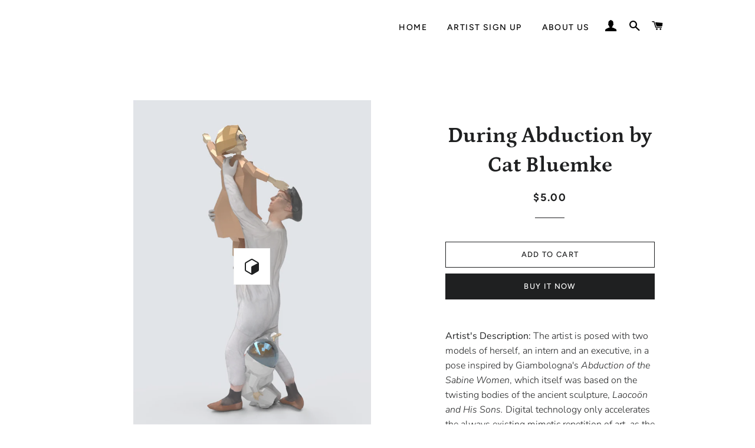

--- FILE ---
content_type: text/javascript; charset=utf-8
request_url: https://youar.shop/products/kidnapping-of-the-cathy.js
body_size: 964
content:
{"id":5674427941029,"title":"During Abduction by Cat Bluemke","handle":"kidnapping-of-the-cathy","description":"\u003cp\u003e\u003cstrong\u003eArtist's Description:\u003c\/strong\u003e \u003cmeta charset=\"utf-8\"\u003e\u003cspan data-mce-fragment=\"1\"\u003eThe artist is posed with two models of herself, an intern and an executive, in a pose inspired by Giambologna's \u003c\/span\u003e\u003ci data-mce-fragment=\"1\"\u003eAbduction of the Sabine Women\u003c\/i\u003e\u003cspan data-mce-fragment=\"1\"\u003e, which itself was based on the twisting bodies of the ancient sculpture, \u003c\/span\u003e\u003ci data-mce-fragment=\"1\"\u003eLaocoön and His Sons.\u003cspan data-mce-fragment=\"1\"\u003e \u003c\/span\u003e\u003c\/i\u003e\u003cspan data-mce-fragment=\"1\"\u003eDigital technology only accelerates the always existing mimetic repetition of art, as the artist's representation is repeated in iconic form through her models. \u003c\/span\u003e\u003cem\u003e(Edition of 100)\u003c\/em\u003e\u003c\/p\u003e","published_at":"2020-09-21T13:12:31-04:00","created_at":"2020-09-21T13:12:30-04:00","vendor":"shopyouar","type":"","tags":[],"price":500,"price_min":500,"price_max":500,"available":true,"price_varies":false,"compare_at_price":null,"compare_at_price_min":0,"compare_at_price_max":0,"compare_at_price_varies":false,"variants":[{"id":36298983768229,"title":"Default Title","option1":"Default Title","option2":null,"option3":null,"sku":"","requires_shipping":false,"taxable":true,"featured_image":null,"available":true,"name":"During Abduction by Cat Bluemke","public_title":null,"options":["Default Title"],"price":500,"weight":0,"compare_at_price":null,"inventory_management":"shopify","barcode":"","requires_selling_plan":false,"selling_plan_allocations":[]}],"images":["\/\/cdn.shopify.com\/s\/files\/1\/0433\/4338\/0645\/products\/CatShop1_a3e1174c-d990-4671-850e-e5c6bbab4ecc.jpg?v=1603284653"],"featured_image":"\/\/cdn.shopify.com\/s\/files\/1\/0433\/4338\/0645\/products\/CatShop1_a3e1174c-d990-4671-850e-e5c6bbab4ecc.jpg?v=1603284653","options":[{"name":"Title","position":1,"values":["Default Title"]}],"url":"\/products\/kidnapping-of-the-cathy","media":[{"alt":null,"id":11330152759461,"position":1,"preview_image":{"aspect_ratio":0.714,"height":1920,"width":1371,"src":"https:\/\/cdn.shopify.com\/s\/files\/1\/0433\/4338\/0645\/products\/CatShop1.jpg?v=1600811255"},"media_type":"model","sources":[{"format":"glb","mime_type":"model\/gltf-binary","url":"https:\/\/cdn.shopify.com\/3d\/models\/o\/63c24887967f4c6c\/CatWatermarked.glb"},{"format":"usdz","mime_type":"model\/vnd.usdz+zip","url":"https:\/\/cdn.shopify.com\/3d\/models\/o\/fef4420d21c9b7b4\/CatWatermarked.usdz"}]},{"alt":null,"id":12520012447909,"position":2,"preview_image":{"aspect_ratio":0.714,"height":1920,"width":1371,"src":"https:\/\/cdn.shopify.com\/s\/files\/1\/0433\/4338\/0645\/products\/CatShop1_a3e1174c-d990-4671-850e-e5c6bbab4ecc.jpg?v=1603284653"},"aspect_ratio":0.714,"height":1920,"media_type":"image","src":"https:\/\/cdn.shopify.com\/s\/files\/1\/0433\/4338\/0645\/products\/CatShop1_a3e1174c-d990-4671-850e-e5c6bbab4ecc.jpg?v=1603284653","width":1371}],"requires_selling_plan":false,"selling_plan_groups":[]}